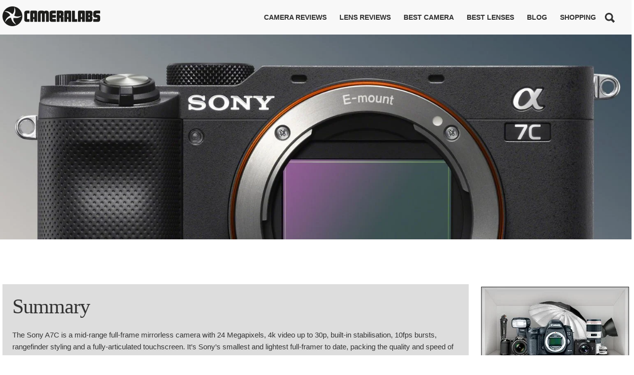

--- FILE ---
content_type: text/html
request_url: https://www.cameralabs.com/sony-a7c-review/
body_size: 14300
content:
<!DOCTYPE html><html
lang=en-GB prefix="og: http://ogp.me/ns#"><head><link
rel=stylesheet href=https://www.cameralabs.com/wp-content/cache/minify/6c36c.default.include.6f7ae2.css media=all> <script src=https://www.cameralabs.com/wp-content/cache/minify/6c36c.default.include.133e38.js type="feff3a31103809ee041dbb99-text/javascript"></script> <title>Sony A7C review so far | Cameralabs</title><meta
charset="UTF-8"><meta
name="viewport" content="width=device-width, initial-scale=1, maximum-scale=1"><meta
name="og:title" content="Sony A7C review so far"><meta
name="og:image" content="https://www.cameralabs.com/wp-content/uploads/2020/09/sony-a7c-hero2.jpg"><meta
name="og:type" content="article"><meta
name="og:description" content="
The Sony A7C is a mid-range full-frame mirrorless camera with 24 Megapixels, 4k video up to 30p, built-in stabilisation, rangefinder styling and a fully-articulated touchscreen. Announced in Septembe"><meta
name="og:url" content="https://www.cameralabs.com/sony-a7c-review/"><link
rel=profile href=http://gmpg.org/xfn/11><link
rel="shortcut icon" href=/favicon.ico><link
rel=pingback href=https://www.cameralabs.com/xmlrpc.php><style>.menu-bg,.menu-div{display:none}</style><!--[if IE 9]><link
rel=stylesheet href=https://www.cameralabs.com/wp-content/themes/Simplicity/css/ie9.css>
<![endif]-->
<!--[if lt IE 9]><link
rel=stylesheet href=https://www.cameralabs.com/wp-content/themes/Simplicity/css/ie8.css>
<![endif]-->
<!--[if lt IE 9]> <script src=https://www.cameralabs.com/wp-content/themes/Simplicity/js/html5shiv.js></script> <script src=https://www.cameralabs.com/wp-content/themes/Simplicity/js/respond.js></script> <![endif]--><style>.gk-page{max-width:1270px}#gk-mainbody-columns>aside{width:25.59%}#gk-mainbody-columns>section{width:74.41%}.imageBg #gk-head, .imageBg.frontpage #gk-head-frontpage{background-image:url('https://www.cameralabs.com/wp-content/uploads/2015/12/gordonheader_1440x600px.jpg')!important}@media (max-width: 801px) and (min-width: 581px){.imageBg #gk-head, .imageBg.frontpage #gk-head-frontpage{background-image:url('https://www.cameralabs.com/wp-content/themes/Simplicity/images/header_tablet.jpg')!important}}@media (max-width: 581px){.imageBg #gk-head, .imageBg.frontpage #gk-head-frontpage{background-image:url('https://www.cameralabs.com/wp-content/themes/Simplicity/images/header_mobile.jpg')!important}}@media (min-width: 1031px){#gk-mainmenu-collapse{height:auto!important}}</style><style>.spoontalk-social{color:white !important;text-align:center !important;margin-bottom:5px;border-radius:50%;background:default_style;line-height:34px !important;width:32px !important;height:32px !important;font-size:1.5em !important}.alignment{text-align:left}.fb-spoontalk-social{background:#3b5998}.tw-spoontalk-social{background:#00aced}.linkedin-spoontalk-social{background:#007bb6}.g-plus-spoontalk-social{background:#f74425 }.rss-spoontalk-social{background:#C58542}.youtube-spoontalk-social{background:#b00}.pinterest-spoontalk-social{background:#cb2027}.flickr-spoontalk-social{background:#ff0084}.instagram-spoontalk-social{background:#517fa4}.dribble-spoontalk-social{background:#00bf8f}.tumblr-spoontalk-social{background:#56BC8A}.stumbleupon-spoontalk-social{background:#f0e68c  }.vine-spoontalk-social{background:#00bf8f}.stack-spoontalk-social{background:#FE49EB}.google-spoontalk-social{background:#D92223}.yahoo-spoontalk-social{background:#8A2688}.skype-spoontalk-social{background:#02ACEA}.wordpress-spoontalk-social{background:#42A5DC}.xing-spoontalk-social{background:#34888A}.vimeo-spoontalk-social{background:#aad450}.whatsapp-spoontalk-social{background:#20A925}.paypal-spoontalk-social{background:#0F477B}</style><meta
name='robots' content='max-image-preview:large'><link
rel=alternate type=application/rss+xml title="Cameralabs &raquo; Feed" href=https://www.cameralabs.com/feed/ ><link
rel=alternate type=application/rss+xml title="Cameralabs &raquo; Comments Feed" href=https://www.cameralabs.com/comments/feed/ > <script type="feff3a31103809ee041dbb99-text/javascript">window._wpemojiSettings = {"baseUrl":"https:\/\/s.w.org\/images\/core\/emoji\/14.0.0\/72x72\/","ext":".png","svgUrl":"https:\/\/s.w.org\/images\/core\/emoji\/14.0.0\/svg\/","svgExt":".svg","source":{"concatemoji":"https:\/\/www.cameralabs.com\/wp-includes\/js\/wp-emoji-release.min.js?ver=6.2.6"}};
/*! This file is auto-generated */
!function(e,a,t){var n,r,o,i=a.createElement("canvas"),p=i.getContext&&i.getContext("2d");function s(e,t){p.clearRect(0,0,i.width,i.height),p.fillText(e,0,0);e=i.toDataURL();return p.clearRect(0,0,i.width,i.height),p.fillText(t,0,0),e===i.toDataURL()}function c(e){var t=a.createElement("script");t.src=e,t.defer=t.type="text/javascript",a.getElementsByTagName("head")[0].appendChild(t)}for(o=Array("flag","emoji"),t.supports={everything:!0,everythingExceptFlag:!0},r=0;r<o.length;r++)t.supports[o[r]]=function(e){if(p&&p.fillText)switch(p.textBaseline="top",p.font="600 32px Arial",e){case"flag":return s("\ud83c\udff3\ufe0f\u200d\u26a7\ufe0f","\ud83c\udff3\ufe0f\u200b\u26a7\ufe0f")?!1:!s("\ud83c\uddfa\ud83c\uddf3","\ud83c\uddfa\u200b\ud83c\uddf3")&&!s("\ud83c\udff4\udb40\udc67\udb40\udc62\udb40\udc65\udb40\udc6e\udb40\udc67\udb40\udc7f","\ud83c\udff4\u200b\udb40\udc67\u200b\udb40\udc62\u200b\udb40\udc65\u200b\udb40\udc6e\u200b\udb40\udc67\u200b\udb40\udc7f");case"emoji":return!s("\ud83e\udef1\ud83c\udffb\u200d\ud83e\udef2\ud83c\udfff","\ud83e\udef1\ud83c\udffb\u200b\ud83e\udef2\ud83c\udfff")}return!1}(o[r]),t.supports.everything=t.supports.everything&&t.supports[o[r]],"flag"!==o[r]&&(t.supports.everythingExceptFlag=t.supports.everythingExceptFlag&&t.supports[o[r]]);t.supports.everythingExceptFlag=t.supports.everythingExceptFlag&&!t.supports.flag,t.DOMReady=!1,t.readyCallback=function(){t.DOMReady=!0},t.supports.everything||(n=function(){t.readyCallback()},a.addEventListener?(a.addEventListener("DOMContentLoaded",n,!1),e.addEventListener("load",n,!1)):(e.attachEvent("onload",n),a.attachEvent("onreadystatechange",function(){"complete"===a.readyState&&t.readyCallback()})),(e=t.source||{}).concatemoji?c(e.concatemoji):e.wpemoji&&e.twemoji&&(c(e.twemoji),c(e.wpemoji)))}(window,document,window._wpemojiSettings);</script> <style>img.wp-smiley,img.emoji{display:inline !important;border:none !important;box-shadow:none !important;height:1em !important;width:1em !important;margin:0
0.07em !important;vertical-align:-0.1em !important;background:none !important;padding:0
!important}</style><link
rel=stylesheet id=gavern-desktop-small-css href='https://www.cameralabs.com/wp-content/themes/Simplicity/css/desktop.small.css?ver=6.2.6' type=text/css media='(max-width: 1150px)'><link
rel=stylesheet id=gavern-tablet-css href='https://www.cameralabs.com/wp-content/themes/Simplicity/css/tablet.css?ver=6.2.6' type=text/css media='(max-width: 1030px)'><link
rel=stylesheet id=gavern-tablet-small-css href='https://www.cameralabs.com/wp-content/themes/Simplicity/css/tablet.small.css?ver=6.2.6' type=text/css media='(max-width: 820px)'><link
rel=stylesheet id=gavern-mobile-css href='https://www.cameralabs.com/wp-content/themes/Simplicity/css/mobile.css?ver=6.2.6' type=text/css media='(max-width: 580px)'><link
rel=stylesheet id=gavern-override-css href='https://www.cameralabs.com/wp-content/themes/Simplicity/css/override.css?ver=1633966272' type=text/css media=all><link
rel=stylesheet id=wp-block-library-css href='https://www.cameralabs.com/wp-includes/css/dist/block-library/style.min.css?ver=6.2.6' type=text/css media=all><link
rel=stylesheet id=bb-tcs-editor-style-shared-css href=https://www.cameralabs.com/wp-content/themes/Simplicity/editor-style-shared.css type=text/css media=all><link
rel=stylesheet id=classic-theme-styles-css href='https://www.cameralabs.com/wp-includes/css/classic-themes.min.css?ver=6.2.6' type=text/css media=all><style id=global-styles-inline-css>/*<![CDATA[*/body{--wp--preset--color--black:#000;--wp--preset--color--cyan-bluish-gray:#abb8c3;--wp--preset--color--white:#fff;--wp--preset--color--pale-pink:#f78da7;--wp--preset--color--vivid-red:#cf2e2e;--wp--preset--color--luminous-vivid-orange:#ff6900;--wp--preset--color--luminous-vivid-amber:#fcb900;--wp--preset--color--light-green-cyan:#7bdcb5;--wp--preset--color--vivid-green-cyan:#00d084;--wp--preset--color--pale-cyan-blue:#8ed1fc;--wp--preset--color--vivid-cyan-blue:#0693e3;--wp--preset--color--vivid-purple:#9b51e0;--wp--preset--gradient--vivid-cyan-blue-to-vivid-purple:linear-gradient(135deg,rgba(6,147,227,1) 0%,rgb(155,81,224) 100%);--wp--preset--gradient--light-green-cyan-to-vivid-green-cyan:linear-gradient(135deg,rgb(122,220,180) 0%,rgb(0,208,130) 100%);--wp--preset--gradient--luminous-vivid-amber-to-luminous-vivid-orange:linear-gradient(135deg,rgba(252,185,0,1) 0%,rgba(255,105,0,1) 100%);--wp--preset--gradient--luminous-vivid-orange-to-vivid-red:linear-gradient(135deg,rgba(255,105,0,1) 0%,rgb(207,46,46) 100%);--wp--preset--gradient--very-light-gray-to-cyan-bluish-gray:linear-gradient(135deg,rgb(238,238,238) 0%,rgb(169,184,195) 100%);--wp--preset--gradient--cool-to-warm-spectrum:linear-gradient(135deg,rgb(74,234,220) 0%,rgb(151,120,209) 20%,rgb(207,42,186) 40%,rgb(238,44,130) 60%,rgb(251,105,98) 80%,rgb(254,248,76) 100%);--wp--preset--gradient--blush-light-purple:linear-gradient(135deg,rgb(255,206,236) 0%,rgb(152,150,240) 100%);--wp--preset--gradient--blush-bordeaux:linear-gradient(135deg,rgb(254,205,165) 0%,rgb(254,45,45) 50%,rgb(107,0,62) 100%);--wp--preset--gradient--luminous-dusk:linear-gradient(135deg,rgb(255,203,112) 0%,rgb(199,81,192) 50%,rgb(65,88,208) 100%);--wp--preset--gradient--pale-ocean:linear-gradient(135deg,rgb(255,245,203) 0%,rgb(182,227,212) 50%,rgb(51,167,181) 100%);--wp--preset--gradient--electric-grass:linear-gradient(135deg,rgb(202,248,128) 0%,rgb(113,206,126) 100%);--wp--preset--gradient--midnight:linear-gradient(135deg,rgb(2,3,129) 0%,rgb(40,116,252) 100%);--wp--preset--duotone--dark-grayscale:url('#wp-duotone-dark-grayscale');--wp--preset--duotone--grayscale:url('#wp-duotone-grayscale');--wp--preset--duotone--purple-yellow:url('#wp-duotone-purple-yellow');--wp--preset--duotone--blue-red:url('#wp-duotone-blue-red');--wp--preset--duotone--midnight:url('#wp-duotone-midnight');--wp--preset--duotone--magenta-yellow:url('#wp-duotone-magenta-yellow');--wp--preset--duotone--purple-green:url('#wp-duotone-purple-green');--wp--preset--duotone--blue-orange:url('#wp-duotone-blue-orange');--wp--preset--font-size--small:13px;--wp--preset--font-size--medium:20px;--wp--preset--font-size--large:36px;--wp--preset--font-size--x-large:42px;--wp--preset--spacing--20:0.44rem;--wp--preset--spacing--30:0.67rem;--wp--preset--spacing--40:1rem;--wp--preset--spacing--50:1.5rem;--wp--preset--spacing--60:2.25rem;--wp--preset--spacing--70:3.38rem;--wp--preset--spacing--80:5.06rem;--wp--preset--shadow--natural:6px 6px 9px rgba(0, 0, 0, 0.2);--wp--preset--shadow--deep:12px 12px 50px rgba(0, 0, 0, 0.4);--wp--preset--shadow--sharp:6px 6px 0px rgba(0, 0, 0, 0.2);--wp--preset--shadow--outlined:6px 6px 0px -3px rgba(255, 255, 255, 1), 6px 6px rgba(0, 0, 0, 1);--wp--preset--shadow--crisp:6px 6px 0px rgba(0, 0, 0, 1)}:where(.is-layout-flex){gap:0.5em}body .is-layout-flow>.alignleft{float:left;margin-inline-start:0;margin-inline-end:2em}body .is-layout-flow>.alignright{float:right;margin-inline-start:2em;margin-inline-end:0}body .is-layout-flow>.aligncenter{margin-left:auto !important;margin-right:auto !important}body .is-layout-constrained>.alignleft{float:left;margin-inline-start:0;margin-inline-end:2em}body .is-layout-constrained>.alignright{float:right;margin-inline-start:2em;margin-inline-end:0}body .is-layout-constrained>.aligncenter{margin-left:auto !important;margin-right:auto !important}body .is-layout-constrained>:where(:not(.alignleft):not(.alignright):not(.alignfull)){max-width:var(--wp--style--global--content-size);margin-left:auto !important;margin-right:auto !important}body .is-layout-constrained>.alignwide{max-width:var(--wp--style--global--wide-size)}body .is-layout-flex{display:flex}body .is-layout-flex{flex-wrap:wrap;align-items:center}body .is-layout-flex>*{margin:0}:where(.wp-block-columns.is-layout-flex){gap:2em}.has-black-color{color:var(--wp--preset--color--black) !important}.has-cyan-bluish-gray-color{color:var(--wp--preset--color--cyan-bluish-gray) !important}.has-white-color{color:var(--wp--preset--color--white) !important}.has-pale-pink-color{color:var(--wp--preset--color--pale-pink) !important}.has-vivid-red-color{color:var(--wp--preset--color--vivid-red) !important}.has-luminous-vivid-orange-color{color:var(--wp--preset--color--luminous-vivid-orange) !important}.has-luminous-vivid-amber-color{color:var(--wp--preset--color--luminous-vivid-amber) !important}.has-light-green-cyan-color{color:var(--wp--preset--color--light-green-cyan) !important}.has-vivid-green-cyan-color{color:var(--wp--preset--color--vivid-green-cyan) !important}.has-pale-cyan-blue-color{color:var(--wp--preset--color--pale-cyan-blue) !important}.has-vivid-cyan-blue-color{color:var(--wp--preset--color--vivid-cyan-blue) !important}.has-vivid-purple-color{color:var(--wp--preset--color--vivid-purple) !important}.has-black-background-color{background-color:var(--wp--preset--color--black) !important}.has-cyan-bluish-gray-background-color{background-color:var(--wp--preset--color--cyan-bluish-gray) !important}.has-white-background-color{background-color:var(--wp--preset--color--white) !important}.has-pale-pink-background-color{background-color:var(--wp--preset--color--pale-pink) !important}.has-vivid-red-background-color{background-color:var(--wp--preset--color--vivid-red) !important}.has-luminous-vivid-orange-background-color{background-color:var(--wp--preset--color--luminous-vivid-orange) !important}.has-luminous-vivid-amber-background-color{background-color:var(--wp--preset--color--luminous-vivid-amber) !important}.has-light-green-cyan-background-color{background-color:var(--wp--preset--color--light-green-cyan) !important}.has-vivid-green-cyan-background-color{background-color:var(--wp--preset--color--vivid-green-cyan) !important}.has-pale-cyan-blue-background-color{background-color:var(--wp--preset--color--pale-cyan-blue) !important}.has-vivid-cyan-blue-background-color{background-color:var(--wp--preset--color--vivid-cyan-blue) !important}.has-vivid-purple-background-color{background-color:var(--wp--preset--color--vivid-purple) !important}.has-black-border-color{border-color:var(--wp--preset--color--black) !important}.has-cyan-bluish-gray-border-color{border-color:var(--wp--preset--color--cyan-bluish-gray) !important}.has-white-border-color{border-color:var(--wp--preset--color--white) !important}.has-pale-pink-border-color{border-color:var(--wp--preset--color--pale-pink) !important}.has-vivid-red-border-color{border-color:var(--wp--preset--color--vivid-red) !important}.has-luminous-vivid-orange-border-color{border-color:var(--wp--preset--color--luminous-vivid-orange) !important}.has-luminous-vivid-amber-border-color{border-color:var(--wp--preset--color--luminous-vivid-amber) !important}.has-light-green-cyan-border-color{border-color:var(--wp--preset--color--light-green-cyan) !important}.has-vivid-green-cyan-border-color{border-color:var(--wp--preset--color--vivid-green-cyan) !important}.has-pale-cyan-blue-border-color{border-color:var(--wp--preset--color--pale-cyan-blue) !important}.has-vivid-cyan-blue-border-color{border-color:var(--wp--preset--color--vivid-cyan-blue) !important}.has-vivid-purple-border-color{border-color:var(--wp--preset--color--vivid-purple) !important}.has-vivid-cyan-blue-to-vivid-purple-gradient-background{background:var(--wp--preset--gradient--vivid-cyan-blue-to-vivid-purple) !important}.has-light-green-cyan-to-vivid-green-cyan-gradient-background{background:var(--wp--preset--gradient--light-green-cyan-to-vivid-green-cyan) !important}.has-luminous-vivid-amber-to-luminous-vivid-orange-gradient-background{background:var(--wp--preset--gradient--luminous-vivid-amber-to-luminous-vivid-orange) !important}.has-luminous-vivid-orange-to-vivid-red-gradient-background{background:var(--wp--preset--gradient--luminous-vivid-orange-to-vivid-red) !important}.has-very-light-gray-to-cyan-bluish-gray-gradient-background{background:var(--wp--preset--gradient--very-light-gray-to-cyan-bluish-gray) !important}.has-cool-to-warm-spectrum-gradient-background{background:var(--wp--preset--gradient--cool-to-warm-spectrum) !important}.has-blush-light-purple-gradient-background{background:var(--wp--preset--gradient--blush-light-purple) !important}.has-blush-bordeaux-gradient-background{background:var(--wp--preset--gradient--blush-bordeaux) !important}.has-luminous-dusk-gradient-background{background:var(--wp--preset--gradient--luminous-dusk) !important}.has-pale-ocean-gradient-background{background:var(--wp--preset--gradient--pale-ocean) !important}.has-electric-grass-gradient-background{background:var(--wp--preset--gradient--electric-grass) !important}.has-midnight-gradient-background{background:var(--wp--preset--gradient--midnight) !important}.has-small-font-size{font-size:var(--wp--preset--font-size--small) !important}.has-medium-font-size{font-size:var(--wp--preset--font-size--medium) !important}.has-large-font-size{font-size:var(--wp--preset--font-size--large) !important}.has-x-large-font-size{font-size:var(--wp--preset--font-size--x-large) !important}.wp-block-navigation a:where(:not(.wp-element-button)){color:inherit}:where(.wp-block-columns.is-layout-flex){gap:2em}.wp-block-pullquote{font-size:1.5em;line-height:1.6}/*]]>*/</style> <script src='https://www.cameralabs.com/wp-content/plugins/wp-retina-2x-pro/app/lazysizes.min.js?ver=1655737495' id=wr2x-picturefill-js-js type="feff3a31103809ee041dbb99-text/javascript"></script> <script src='https://www.cameralabs.com/wp-includes/js/jquery/jquery.min.js?ver=3.6.4' id=jquery-core-js type="feff3a31103809ee041dbb99-text/javascript"></script> <link
rel=https://api.w.org/ href=https://www.cameralabs.com/wp-json/ ><link
rel=alternate type=application/json href=https://www.cameralabs.com/wp-json/wp/v2/posts/41910><link
rel=EditURI type=application/rsd+xml title=RSD href=https://www.cameralabs.com/xmlrpc.php?rsd><link
rel=wlwmanifest type=application/wlwmanifest+xml href=https://www.cameralabs.com/wp-includes/wlwmanifest.xml><link
rel=canonical href=https://www.cameralabs.com/sony-a7c-review/ ><link
rel=shortlink href='https://www.cameralabs.com/?p=41910'><link
rel=alternate type=application/json+oembed href="https://www.cameralabs.com/wp-json/oembed/1.0/embed?url=https%3A%2F%2Fwww.cameralabs.com%2Fsony-a7c-review%2F"><link
rel=alternate type=text/xml+oembed href="https://www.cameralabs.com/wp-json/oembed/1.0/embed?url=https%3A%2F%2Fwww.cameralabs.com%2Fsony-a7c-review%2F&#038;format=xml"><link
href="https://www.cameralabs.com/?opensearch_description=1" title=Cameralabs rel=search type=application/opensearchdescription+xml><link
rel="shortcut icon" href=https://www.cameralabs.com/wp-content/uploads/2017/03/Cameralabs-favicon.png type=image/x-icon><link
rel=icon href=https://www.cameralabs.com/wp-content/uploads/2015/10/cameralabs_device_white_60px.png sizes=32x32><link
rel=icon href=https://www.cameralabs.com/wp-content/uploads/2015/10/cameralabs_device_white_60px.png sizes=192x192><link
rel=apple-touch-icon href=https://www.cameralabs.com/wp-content/uploads/2015/10/cameralabs_device_white_60px.png><meta
name="msapplication-TileImage" content="https://www.cameralabs.com/wp-content/uploads/2015/10/cameralabs_device_white_60px.png"> <script type="feff3a31103809ee041dbb99-text/javascript">/*
	jQuery('div.geot-ajax a').addClass('afflink');
	jQuery('a[href*="adorama"]').each(function() {
		jQuery(this).addClass('afflink');
	});
	jQuery('a[href*="bhphotovideo.com"]').each(function() {
		jQuery(this).addClass('afflink');
	});
	*/</script> <script type="feff3a31103809ee041dbb99-text/javascript">$GK_PAGE_URL = 'https://www.cameralabs.com';
           $GK_TMPL_URL = 'https://www.cameralabs.com/wp-content/themes/Simplicity';
           $GK_TMPL_NAME = 'simplicity';
           $GK_MENU = [];
           $GK_MENU["mainmenu"] = [];
           $GK_MENU["mainmenu"]["animation"] = "width_height_opacity";
           $GK_MENU["mainmenu"]["animation_speed"] = "normal";
           $GK_MENU["footermenu"] = [];
           $GK_MENU["footermenu"]["animation"] = "none";
           $GK_MENU["footermenu"]["animation_speed"] = "normal";</script> </head><body
class="post-template-default single single-post postid-41910 single-format-standard" data-tablet-width=1030><header
id=gk-head><div><div
class=gk-page id=gk-header-nav><h1>
<a
href=https://www.cameralabs.com class=cssLogo>Cameralabs <small>Camera reviews, lens reviews, photography guides</small></a></h1><div
class="mtog ">
<span></span>
<span></span>
<span></span></div><ul
id=main-menu class="menu gk_normal"><li
id=menu-item-10770 class="nomobile menu-item menu-item-type-post_type menu-item-object-page menu-item-has-children menu-item-10770"><a
href=https://www.cameralabs.com/camera-reviews/ >Camera reviews</a><div
class=sub-menu><ul>
<li
id=menu-item-11505 class="menu-item menu-item-type-post_type menu-item-object-page menu-item-11505"><a
href=https://www.cameralabs.com/canon-cameras/ >Canon camera reviews</a></li>
<li
id=menu-item-11653 class="menu-item menu-item-type-post_type menu-item-object-page menu-item-11653"><a
href=https://www.cameralabs.com/fujifilm-cameras/ >Fujifilm camera reviews</a></li>
<li
id=menu-item-11504 class="menu-item menu-item-type-post_type menu-item-object-page menu-item-11504"><a
href=https://www.cameralabs.com/nikon-cameras/ >Nikon camera reviews</a></li>
<li
id=menu-item-11584 class="menu-item menu-item-type-post_type menu-item-object-page menu-item-11584"><a
href=https://www.cameralabs.com/olympus-cameras/ >Olympus camera reviews</a></li>
<li
id=menu-item-11652 class="menu-item menu-item-type-post_type menu-item-object-page menu-item-11652"><a
href=https://www.cameralabs.com/panasonic-cameras/ >Panasonic camera reviews</a></li>
<li
id=menu-item-11650 class="menu-item menu-item-type-post_type menu-item-object-page menu-item-11650"><a
href=https://www.cameralabs.com/sony-cameras/ >Sony camera reviews</a></li>
<li
id=menu-item-20273 class="menu-item menu-item-type-post_type menu-item-object-page menu-item-20273"><a
href=https://www.cameralabs.com/camera-reviews/ >All Camera reviews</a></li></ul></div>
</li>
<li
id=menu-item-35387 class="menu-item menu-item-type-post_type menu-item-object-page menu-item-has-children menu-item-35387"><a
href=https://www.cameralabs.com/camera-lens-reviews/ >Lens reviews</a><div
class=sub-menu><ul>
<li
id=menu-item-35388 class="menu-item menu-item-type-post_type menu-item-object-page menu-item-35388"><a
href=https://www.cameralabs.com/canon-lenses/ >Canon lenses</a></li>
<li
id=menu-item-35389 class="menu-item menu-item-type-post_type menu-item-object-page menu-item-35389"><a
href=https://www.cameralabs.com/fujifilm-lenses/ >Fujifilm lenses</a></li>
<li
id=menu-item-35390 class="menu-item menu-item-type-post_type menu-item-object-page menu-item-35390"><a
href=https://www.cameralabs.com/nikon-lenses/ >Nikon lenses</a></li>
<li
id=menu-item-35391 class="menu-item menu-item-type-post_type menu-item-object-page menu-item-35391"><a
href=https://www.cameralabs.com/olympus-lenses/ >Olympus lenses</a></li>
<li
id=menu-item-35392 class="menu-item menu-item-type-post_type menu-item-object-page menu-item-35392"><a
href=https://www.cameralabs.com/panasonic-lenses/ >Panasonic lenses</a></li>
<li
id=menu-item-35393 class="menu-item menu-item-type-post_type menu-item-object-page menu-item-35393"><a
href=https://www.cameralabs.com/samyang-lenses/ >Samyang lenses</a></li>
<li
id=menu-item-35394 class="menu-item menu-item-type-post_type menu-item-object-page menu-item-35394"><a
href=https://www.cameralabs.com/sigma-lenses/ >Sigma lenses</a></li>
<li
id=menu-item-35395 class="menu-item menu-item-type-post_type menu-item-object-page menu-item-35395"><a
href=https://www.cameralabs.com/sony-lenses/ >Sony lenses</a></li>
<li
id=menu-item-35396 class="menu-item menu-item-type-post_type menu-item-object-page menu-item-35396"><a
href=https://www.cameralabs.com/tamron-lenses/ >Tamron lenses</a></li>
<li
id=menu-item-35397 class="menu-item menu-item-type-post_type menu-item-object-page menu-item-35397"><a
href=https://www.cameralabs.com/zeiss-lenses/ >Zeiss lenses</a></li></ul></div>
</li>
<li
id=menu-item-20271 class="menu-item menu-item-type-post_type menu-item-object-page menu-item-has-children menu-item-20271"><a
href=https://www.cameralabs.com/best-camera-buyers-guides/ >Best Camera</a><div
class=sub-menu><ul>
<li
id=menu-item-10860 class="menu-item menu-item-type-post_type menu-item-object-page menu-item-10860"><a
href=https://www.cameralabs.com/best-mirrorless/ >Best mirrorless camera</a></li>
<li
id=menu-item-10863 class="menu-item menu-item-type-post_type menu-item-object-page menu-item-10863"><a
href=https://www.cameralabs.com/best-dslr/ >Best DSLR</a></li>
<li
id=menu-item-10857 class="menu-item menu-item-type-post_type menu-item-object-page menu-item-10857"><a
href=https://www.cameralabs.com/best-point-and-shoot/ >Best point and shoot</a></li>
<li
id=menu-item-29007 class="menu-item menu-item-type-post_type menu-item-object-page menu-item-29007"><a
href=https://www.cameralabs.com/best-vlogging-camera/ >Best vlogging camera</a></li>
<li
id=menu-item-19966 class="menu-item menu-item-type-post_type menu-item-object-page menu-item-19966"><a
href=https://www.cameralabs.com/best-superzoom-camera/ >Best superzoom camera</a></li>
<li
id=menu-item-20338 class="menu-item menu-item-type-post_type menu-item-object-page menu-item-20338"><a
href=https://www.cameralabs.com/best-waterproof-camera/ >Best waterproof camera</a></li>
<li
id=menu-item-22133 class="menu-item menu-item-type-post_type menu-item-object-page menu-item-22133"><a
href=https://www.cameralabs.com/best-camera-gifts-photography-accessories/ >Best Camera Gifts and Accessories</a></li></ul></div>
</li>
<li
id=menu-item-10777 class="nomobile menu-item menu-item-type-post_type menu-item-object-page menu-item-has-children menu-item-10777"><a
href=https://www.cameralabs.com/lenses/ >Best lenses</a><div
class=sub-menu><ul>
<li
id=menu-item-10867 class="menu-item menu-item-type-post_type menu-item-object-page menu-item-10867"><a
href=https://www.cameralabs.com/best-canon-lenses/ >Best Canon Lenses</a></li>
<li
id=menu-item-10890 class="menu-item menu-item-type-post_type menu-item-object-page menu-item-10890"><a
href=https://www.cameralabs.com/best-nikon-lenses/ >Best Nikon Lenses</a></li>
<li
id=menu-item-21974 class="menu-item menu-item-type-post_type menu-item-object-page menu-item-21974"><a
href=https://www.cameralabs.com/best-fujifilm-lenses/ >Best Fujifilm lenses</a></li>
<li
id=menu-item-10905 class="menu-item menu-item-type-post_type menu-item-object-page menu-item-10905"><a
href=https://www.cameralabs.com/best-micro-four-thirds-lenses/ >Best Micro Four Thirds Lenses</a></li>
<li
id=menu-item-21665 class="menu-item menu-item-type-post_type menu-item-object-page menu-item-21665"><a
href=https://www.cameralabs.com/best-sony-lenses/ >Best Sony lenses</a></li>
<li
id=menu-item-23266 class="menu-item menu-item-type-post_type menu-item-object-page menu-item-23266"><a
href=https://www.cameralabs.com/lenses/ >All Lens reviews</a></li></ul></div>
</li>
<li
id=menu-item-10774 class="menu-item menu-item-type-post_type menu-item-object-page menu-item-10774"><a
href=https://www.cameralabs.com/blog/ >Blog</a></li>
<li
id=menu-item-19362 class="menu-item menu-item-type-custom menu-item-object-custom menu-item-has-children menu-item-19362"><a
href=https://www.cameralabs.com/support-camera-labs/ >Shopping</a><div
class=sub-menu><ul>
<li
id=menu-item-19363 class="menu-item menu-item-type-custom menu-item-object-custom menu-item-19363"><a
href=https://www.paypal.me/cameralabs>Buy Gordon a coffee!</a></li>
<li
id=menu-item-21532 class="menu-item menu-item-type-custom menu-item-object-custom menu-item-21532"><a
href=https://www.cameralabs.com/in-camera/ >Gordon&#8217;s In Camera book!</a></li>
<li
id=menu-item-19626 class="menu-item menu-item-type-custom menu-item-object-custom menu-item-19626"><a
href="https://www.bhphotovideo.com/?BI=1718&amp;KBID=2313&amp;DFF=d10-v1-t8-x4">Shop at B&#038;H</a></li>
<li
id=menu-item-19627 class="menu-item menu-item-type-custom menu-item-object-custom menu-item-19627"><a
href="http://www.adorama.com/?kbid=61856">Shop at Adorama</a></li>
<li
id=menu-item-19960 class="menu-item menu-item-type-custom menu-item-object-custom menu-item-19960"><a
href=https://www.redbubble.com/people/cameralabs/shop>Cameralabs merch!</a></li>
<li
id=menu-item-20349 class="menu-item menu-item-type-custom menu-item-object-custom menu-item-20349"><a
href="http://shareasale.com/r.cfm?b=868730&amp;u=967829&amp;m=12808&amp;urllink=&amp;afftrack=">Rent gear from Borrow Lenses</a></li></ul></div>
</li>
<li
id=menu-item-10927 class="bop-nav-search menu-item menu-item-type-search menu-item-object- menu-item-10927"><form
class="bop-nav-search menu-item menu-item-type-search menu-item-object- menu-item-10927" role=search method=get action=https://www.cameralabs.com/ >
<label>
<span
class=screen-reader-text>Search</span>		<input
type=search class=search-field placeholder=Search value name=s title=Search>
</label>
<input
type=submit class=search-submit value=Search></form>
</li></ul></div></div><div
class=fullwidthheader><div
id=get-custom-6 class="box  widget_get-custom"><img
width=1920 height=623 src=https://www.cameralabs.com/wp-content/uploads/2020/09/sony-a7c-header1-1920x623.jpg class="lazy lazyloaded" alt=sony-a7c-header1 decoding=async loading=lazy srcset="https://www.cameralabs.com/wp-content/uploads/2020/09/sony-a7c-header1-1920x623.jpg 1920w, https://www.cameralabs.com/wp-content/uploads/2020/09/sony-a7c-header1-945x306.jpg 945w, https://www.cameralabs.com/wp-content/uploads/2020/09/sony-a7c-header1-400x130.jpg 400w, https://www.cameralabs.com/wp-content/uploads/2020/09/sony-a7c-header1-1536x498.jpg 1536w, https://www.cameralabs.com/wp-content/uploads/2020/09/sony-a7c-header1-2048x664.jpg 2048w, https://www.cameralabs.com/wp-content/uploads/2020/09/sony-a7c-header1-1920x623@2x.jpg 3840w, https://www.cameralabs.com/wp-content/uploads/2020/09/sony-a7c-header1-945x306@2x.jpg 1890w, https://www.cameralabs.com/wp-content/uploads/2020/09/sony-a7c-header1-400x130@2x.jpg 800w, https://www.cameralabs.com/wp-content/uploads/2020/09/sony-a7c-header1-1536x498@2x.jpg 3072w" sizes="(max-width: 1920px) 100vw, 1920px"></div></div></header><div
class=gk-page-wrap><div
class=gk-page><div
id=gk-mainbody-columns ><section
itemscope itemtype=http://schema.org/Product><meta
itemprop="name" content="Sony A7C"><meta
itemprop="thumbnailUrl" content="https://www.cameralabs.com/wp-content/uploads/2020/09/sony-a7c-header1-400x130.jpg">
<span
itemprop=review itemtype=https://schema.org/Review itemscope><div
class=customfiled><div
class=grey itemprop=description><h2>Summary</h2>The Sony A7C is a mid-range full-frame mirrorless camera with 24 Megapixels, 4k video up to 30p, built-in stabilisation, 10fps bursts, rangefinder styling and a fully-articulated touchscreen. It’s Sony’s smallest and lightest full-framer to date, packing the quality and speed of the A7 III into a more compact body that’s barely larger or heavier than the A6600. Indeed with the viewfinder positioned in the top left corner to maintain a flat-top, it looks more like the APSC series, albeit now with a full-frame sensor and a side-hinged fully-articulated screen that will delight vloggers. While the photo and movie quality is essentially the same as the A7 III, the focus has been updated to support the latest real-time tracking and animal detection, movies are no longer limited to half an hour and the hotshoe now offers a digital audio interface. The size reduction means the A7C lacks the dual card slots and twin USB ports of the A7 III, but the mic and headphone jacks are present, and the body remains weather-sealed with magnesium alloy shell. The A7C may essentially be a repackaged A7 III and as such lack 4k 60p, but the smaller body, fully-articulated screen and long recording times will see it appealing to many hybrid and travel shooters, as well becoming one of Sony’s best vlogging cameras to date. Compare closely with the Lumix S5, Nikon Z5, not to mention the similarly-priced A7 III, and check back soon for my full review!<h4>Buy it now!</h4><a
href=https://bhpho.to/3iSf2Fj>Check prices on the Sony A7c at B&amp;H</a>, <a
href=https://amzn.to/3hWqcYp>Amazon</a>, <a
href=https://adorama.rfvk.net/59XR9>Adorama</a> or <a
href="https://www.awin1.com/cread.php?awinmid=2298&amp;awinaffid=106783&amp;clickref=&amp;ued=https%3A%2F%2Fwww.wexphotovideo.com%2Fsony-a7c-digital-camera-body-black-1751755%2F">WEX</a>! Alternatively get yourself a copy of my <a
href=https://amzn.to/2r3OKpR>In Camera book</a> or <a
href=https://www.paypal.me/cameralabs>treat me to a coffee!</a> Thanks!</div></div><section
id=gk-mainbody class=g2222><article
id=post-41910 class="post-41910 post type-post status-publish format-standard has-post-thumbnail hentry category-camera-reviews category-sony-cameras"><header><h1>
Sony A7C review so far<meta
itemprop="name" content=""><ul>
<li
itemprop=datePublished content="15th September 2020">
<time
class=entry-date datetime=2020-09-15T02:00:27+01:00>
15th September 2020	</time>
</li>
<li>
Written by <a
itemprop=author itemscope itemtype=http://schema.org/Person class="url fn n" href=https://www.cameralabs.com/author/zaxxon/ title="View all posts by Gordon Laing" rel=author><span
itemprop=name>Gordon Laing</span></a>
</li></ul></h1></header><section
class=content itemprop=reviewBody><p>The Sony A7C is a mid-range full-frame mirrorless camera with 24 Megapixels, 4k video up to 30p, built-in stabilisation, rangefinder styling and a fully-articulated touchscreen. Announced in September 2020 and aimed at upgraders from APSC bodies, vloggers or simply those wanting a second full-frame body, it represents a new design in the A7 series and while it shares a number of capabilities with the A7 III, it does not replace that model.</p><p>Most obviously while all A7 bodies to date have employed DSLR-styling with a central viewfinder hump, the A7C becomes the first in the range to adopt a flat-topped rangefinder style like the A6000 series with the viewfinder positioned in the top left corner; indeed at virtually the same size and weight as the A6600, the A7C becomes Sony’s smallest and lightest full-frame body to date. The size and weight reduction are partly thanks to a more compact IBIS system (five-axis / five stops) and a new shutter unit, although the body remains weather-sealed and employs magnesium alloy for the front, rear and top plates.</p> <script async src=//pagead2.googlesyndication.com/pagead/js/adsbygoogle.js type="feff3a31103809ee041dbb99-text/javascript"></script> 
<ins
class=adsbygoogle
style=display:block
data-ad-client=ca-pub-0539839946906954
data-ad-slot=2535647445
data-ad-format=auto></ins> <script type="feff3a31103809ee041dbb99-text/javascript">(adsbygoogle = window.adsbygoogle || []).push({});</script> <figure
class="wp-block-image size-medium"><img
decoding=async width=945 height=640 src=https://www.cameralabs.com/wp-content/uploads/2020/09/sony-a7c-hero1-945x640.jpg alt=sony-a7c-hero1 class=wp-image-42076 srcset="https://www.cameralabs.com/wp-content/uploads/2020/09/sony-a7c-hero1-945x640.jpg 945w, https://www.cameralabs.com/wp-content/uploads/2020/09/sony-a7c-hero1-1920x1301.jpg 1920w, https://www.cameralabs.com/wp-content/uploads/2020/09/sony-a7c-hero1-400x271.jpg 400w, https://www.cameralabs.com/wp-content/uploads/2020/09/sony-a7c-hero1-1536x1041.jpg 1536w, https://www.cameralabs.com/wp-content/uploads/2020/09/sony-a7c-hero1-2048x1388.jpg 2048w, https://www.cameralabs.com/wp-content/uploads/2020/09/sony-a7c-hero1-945x640@2x.jpg 1890w, https://www.cameralabs.com/wp-content/uploads/2020/09/sony-a7c-hero1-1920x1301@2x.jpg 3840w, https://www.cameralabs.com/wp-content/uploads/2020/09/sony-a7c-hero1-400x271@2x.jpg 800w, https://www.cameralabs.com/wp-content/uploads/2020/09/sony-a7c-hero1-1536x1041@2x.jpg 3072w" sizes="(max-width: 945px) 100vw, 945px"></figure><p>The viewfinder image is smaller than the A7 III, but delivers the same 2.36 million dot resolution with an OLED panel, while the 3in 921k dot screen is now side-hinged and fully-articulated, allowing it to face-forward which will delight vloggers.</p><figure
class="wp-block-image size-medium"><img
decoding=async loading=lazy width=945 height=600 src=https://www.cameralabs.com/wp-content/uploads/2020/09/sony-a7c-rear1-945x600.jpg alt=sony-a7c-rear1 class=wp-image-42077 srcset="https://www.cameralabs.com/wp-content/uploads/2020/09/sony-a7c-rear1-945x600.jpg 945w, https://www.cameralabs.com/wp-content/uploads/2020/09/sony-a7c-rear1-1920x1220.jpg 1920w, https://www.cameralabs.com/wp-content/uploads/2020/09/sony-a7c-rear1-400x254.jpg 400w, https://www.cameralabs.com/wp-content/uploads/2020/09/sony-a7c-rear1-1536x976.jpg 1536w, https://www.cameralabs.com/wp-content/uploads/2020/09/sony-a7c-rear1-2048x1301.jpg 2048w, https://www.cameralabs.com/wp-content/uploads/2020/09/sony-a7c-rear1-945x600@2x.jpg 1890w, https://www.cameralabs.com/wp-content/uploads/2020/09/sony-a7c-rear1-1920x1220@2x.jpg 3840w, https://www.cameralabs.com/wp-content/uploads/2020/09/sony-a7c-rear1-400x254@2x.jpg 800w, https://www.cameralabs.com/wp-content/uploads/2020/09/sony-a7c-rear1-1536x976@2x.jpg 3072w" sizes="(max-width: 945px) 100vw, 945px"></figure><p>Meanwhile many of the internal specs are inherited from the A7 III with the same 24 Megapixel full-frame sensor sporting embedded phase-detect autofocus, 4k up to 30p (oversampled for 24 and 25p), and 10fps bursts with the mechanical or electronic shutter, all powered by the Z-series battery. Sony has however updated the AF software to support the latest real-time tracking that can recognise animals and also now be activated by the AF-On button. There’s also 2.4 and 5GHz Wifi, a digital audio interface on the hotshoe, although the body size means there’s only one USB port (Type-C) and just the one SD card slot (UHS-II speed), but thankfully the microphone and headphone jacks remain, while videographers will be delighted to learn there’s no half-hour recording limits &#8211; a key benefit over the A7 III.</p><p>Another benefit over earlier models is recording Gyro Data during video, allowing footage to be stabilised in software later. I made the following video all about using Gyro Data on the A7c as while is has huge potential, there are a number of technical aspects to be aware of, most notably using a wide lens to accommodate the crop and a faster than normal shutter speed to minimise motion artefacts. Check back soon for lots more results and samples!</p><div
style=height:50px aria-hidden=true class=wp-block-spacer></div><div
class=videoWrapper><iframe
loading=lazy src=https://www.youtube.com/embed/IJ6liljTLFw width=945 height=532 frameborder=0 allowfullscreen=allowfullscreen></iframe></div><div
style=height:50px aria-hidden=true class=wp-block-spacer></div><a
href=https://bhpho.to/3iSf2Fj>Check prices on the Sony A7c at B&amp;H</a>, <a
href=https://amzn.to/3hWqcYp>Amazon</a>, <a
href=https://adorama.rfvk.net/59XR9>Adorama</a> or <a
href="https://www.awin1.com/cread.php?awinmid=2298&amp;awinaffid=106783&amp;clickref=&amp;ued=https%3A%2F%2Fwww.wexphotovideo.com%2Fsony-a7c-digital-camera-body-black-1751755%2F">WEX</a>! Alternatively get yourself a copy of my <a
href=https://amzn.to/2r3OKpR>In Camera book</a> or <a
href=https://www.paypal.me/cameralabs>treat me to a coffee!</a> Thanks!</section><aside
class=meta>
<a
href=https://www.cameralabs.com/author/zaxxon/ rel=author title="Author: Gordon Laing">
</a><ul>
<li
class=category><p>Published in:</p>
<a
href=https://www.cameralabs.com/category/camera-reviews/ rel="category tag">Cameras</a>, <a
href=https://www.cameralabs.com/category/camera-reviews/sony-cameras/ rel="category tag">Sony cameras</a>		</li>
<li
class=bookmark>
<a
href=https://www.cameralabs.com/sony-a7c-review/ title="Permalink to Sony A7C review so far" rel=bookmark>permalink</a></li></ul></aside><footer><section
id=gk-social-api></section></footer></article></section>
<!--[if IE 8]><div
class=ie8clear></div>
<![endif]-->
</span></section><aside
id=gk-sidebar><div
id=sidefix><div
id=get-custom-16 class="box  widget_get-custom"><span
class=affiliate_link><br><a
href="http://www.bhphotovideo.com/?BI=1718&amp;KBID=2313&amp;DFF=d10-v1-t8-x4"><img
src=/wp-content/uploads/2018/07/bhphoto-300x250.jpg></a></span></div><div
id=get-custom-7 class="box  ratebox all widget_get-custom"><br><div
class=yasr-overall-rating><div
class=' yasr-rater-stars' id=yasr-overall-rating-rater-856c517106aec data-rating=0 data-rater-starsize=32></div></div></div><div
id=text-11 class="box  widget_text"><div
class=textwidget><p></p></div></div><div
id=text-10 class="box  widget_text"><div
class=textwidget><script async src=//pagead2.googlesyndication.com/pagead/js/adsbygoogle.js type="feff3a31103809ee041dbb99-text/javascript"></script> 
<ins
class=adsbygoogle
style=display:inline-block;width:300px;height:250px
data-ad-client=ca-pub-0539839946906954
data-ad-slot=2894263847></ins> <script type="feff3a31103809ee041dbb99-text/javascript">(adsbygoogle = window.adsbygoogle || []).push({});</script></div></div><div
id=recent-posts-2 class="box  widget_recent_entries"><h3 class="box-title">Recent Posts</h3><ul>
<li>
<a
href=https://www.cameralabs.com/nikon-z-35mm-f1-4-review/ >Nikon Z 35mm f1.4 review</a>
</li>
<li>
<a
href=https://www.cameralabs.com/canon-eos-r5-mark-ii-review/ >Canon EOS R5 Mark II review so far</a>
</li>
<li>
<a
href=https://www.cameralabs.com/canon-eos-r1-review/ >Canon EOS R1 review so far</a>
</li>
<li>
<a
href=https://www.cameralabs.com/nikkor-50mm-f1-4-ai-s-vintage-lens-review/ >Nikkor 50mm f1.4 AI-s vintage lens review</a>
</li>
<li>
<a
href=https://www.cameralabs.com/how-to-photograph-fireworks/ >How to photograph fireworks</a>
</li>
<li>
<a
href=https://www.cameralabs.com/canon-eos-300d-digital-rebel-retro-review/ >Canon EOS 300D Rebel retro review</a>
</li>
<li>
<a
href=https://www.cameralabs.com/fujifilm-instax-wide-400-review/ >Fujifilm instax WIDE 400 review</a>
</li>
<li>
<a
href=https://www.cameralabs.com/panasonic-lumix-gh7-review/ >Panasonic Lumix GH7 review</a>
</li>
<li>
<a
href=https://www.cameralabs.com/canon-rf-35mm-f1-4l-vcm-review/ >Canon RF 35mm f1.4L VCM review so far</a>
</li>
<li>
<a
href=https://www.cameralabs.com/panasonic-lumix-s9-review/ >Panasonic Lumix S9 review</a>
</li>
<li>
<a
href=https://www.cameralabs.com/sigma-24-70mm-f2-8-dg-dn-ii-art-review/ >Sigma 24-70mm f2.8 DG DN II Art review</a>
</li>
<li>
<a
href=https://www.cameralabs.com/fujifilm-xt50-review/ >Fujifilm XT50 review</a>
</li>
<li>
<a
href=https://www.cameralabs.com/fujifilm-xf-16-50mm-f2-8-4-8-review/ >Fujifilm XF 16-50mm f2.8-4.8 review</a>
</li>
<li>
<a
href=https://www.cameralabs.com/fujifilm-gfx-100s-ii-review/ >Fujifilm GFX 100S II review</a>
</li>
<li>
<a
href=https://www.cameralabs.com/tamron-28-75mm-f2-8-di-iii-g2-nikon-z-mount-review/ >Tamron 28-75mm f2.8 Nikon Z review</a>
</li>
<li>
<a
href=https://www.cameralabs.com/sony-cyber-shot-r1-retro-review/ >Sony Cyber-shot R1 retro review</a>
</li>
<li>
<a
href=https://www.cameralabs.com/sony-cyber-shot-f828-retro-review/ >Sony Cyber-shot F828 retro review</a>
</li>
<li>
<a
href=https://www.cameralabs.com/fujifilm-instax-mini-99-review/ >Fujifilm instax mini 99 review</a>
</li>
<li>
<a
href=https://www.cameralabs.com/nikon-z-28-400mm-f4-8-vr-review/ >Nikon Z 28-400mm f4-8 VR review</a>
</li>
<li>
<a
href=https://www.cameralabs.com/sigma-50mm-f1-2-dg-dn-art-review/ >Sigma 50mm f1.2 DG DN Art review</a>
</li></ul></div><div
id=get-custom-15 class="box  widget_get-custom"><span
class=affiliate_link><br><h4>In Camera by Gordon Laing</h4><a
href=https://amzn.to/2NPYka3><img
src=https://www.cameralabs.com/wp-content/uploads/2017/03/In-Camera-book-hero3-2000-400x300.jpg alt width=400 height=300 class="alignnone size-thumbnail wp-image-18041"><p>Buy it at Amazon!</p></a></span></div><div
id=get-custom-17 class="box  widget_get-custom"><span
class=affiliate_link><br><a
href=http://tidd.ly/b23f96d4><img
src=/wp-content/uploads/2018/07/wex-300x250.gif></a></span></div><div
id=get-custom-18 class="box  widget_get-custom"><span
class=affiliate_link><br><a
href=http://amzn.to/2j3Emte><img
src=/wp-content/uploads/2018/07/amazon-300x250.gif></a></span></div><div
id=get-custom-19 class="box  widget_get-custom"><span
class=affiliate_link><br><a
href=https://www.paypal.me/cameralabs><img
src=https://www.cameralabs.com/wp-content/uploads/2018/09/gordon-coffee-2018-4-400x400.jpg alt="Like my reviews? Buy me a coffee!" width=400 height=400 class="aligncenter size-thumbnail wp-image-27575"></a><p>Like my reviews? Buy me a coffee!</p></span></div>
<!--[if IE 8]><div
class=ie8clear></div>
<![endif]--></div></aside>
<!--[if IE 8]><div
class=ie8clear></div>
<![endif]--></div></div></div><div
id=gk-bottom1><div
class="gk-page widget-area"><div
id=gk_nsp-8 class="box  gk_nsp col6 nth1 last1"><h3 class="box-title">Featured Reviews</h3><div
class=gk-nsp data-cols=3 data-rows=1 data-links=0 data-autoanim=off data-autoanimint=5000 data-autoanimhover=on><div
class=gk-nsp-arts><div
class="gk-nsp-arts-scroll gk-nsp-pages-1"><div
class="gk-nsp-arts-page gk-nsp-cols-1"><div
class="gk-nsp-art gk-nsp-cols-3"  style="padding: 10px;"><a
href=https://www.cameralabs.com/fujifilm-instax-link-wide-photo-printer-review/ title="Fujifilm INSTAX Link Wide review" class="gk-responsive gk-image-link"><img
src=https://www.cameralabs.com/wp-content/uploads/gk_nsp_cache/instax-link-wide-hero-1-gk_nsp-8_article.jpg alt class="gk-nsp-image gk-responsive" width=400 height=300></a><h3 class="gk-nsp-header"><a
href=https://www.cameralabs.com/fujifilm-instax-link-wide-photo-printer-review/ title="Fujifilm INSTAX Link Wide review">Fujifilm INSTAX Link Wide review</a></h3></div><div
class="gk-nsp-art gk-nsp-cols-3"  style="padding: 10px;"><a
href=https://www.cameralabs.com/fujifilm-xs20-review/ title="Fujifilm XS20 review" class="gk-responsive gk-image-link"><img
src=https://www.cameralabs.com/wp-content/uploads/gk_nsp_cache/fujifilm-xs20-hero-1-gk_nsp-8_article.jpg alt class="gk-nsp-image gk-responsive" width=400 height=300></a><h3 class="gk-nsp-header"><a
href=https://www.cameralabs.com/fujifilm-xs20-review/ title="Fujifilm XS20 review">Fujifilm XS20 review</a></h3></div><div
class="gk-nsp-art gk-nsp-cols-3"  style="padding: 10px;"><a
href=https://www.cameralabs.com/kingnovy-7in-mini-laptop-review/ title="Kingnovy 7in mini laptop review" class="gk-responsive gk-image-link"><img
src=https://www.cameralabs.com/wp-content/uploads/gk_nsp_cache/kingnovy-7in-mini-laptop-hero-1-gk_nsp-8_article.jpg alt class="gk-nsp-image gk-responsive" width=400 height=300></a><h3 class="gk-nsp-header"><a
href=https://www.cameralabs.com/kingnovy-7in-mini-laptop-review/ title="Kingnovy 7in mini laptop review">Kingnovy 7in mini laptop review</a></h3></div></div></div></div></div></div>
<!--[if IE 8]><div
class=ie8clear></div>
<![endif]--></div></div><div
id=gk-bottom4><div
class="gk-page widget-area"><div
id=text-6 class="box  widget_text col6 nth1 last3"><div
class=textwidget><a
href=https://www.paypal.me/cameralabs><img
src=/wp-content/uploads/cameralabs/gordon_coffee_400px.jpg alt="Buy Gordon a coffee to support cameralabs!"></a><p>Like my reviews? <a
href=https://www.paypal.me/cameralabs>Buy me a coffee!</a></p></div></div><div
id=text-7 class="box  bottom_affiliate all widget_text col6 nth2 last3"><div
class=textwidget><script async src=//pagead2.googlesyndication.com/pagead/js/adsbygoogle.js type="feff3a31103809ee041dbb99-text/javascript"></script> 
<ins
class=adsbygoogle
style=display:block
data-ad-client=ca-pub-0539839946906954
data-ad-slot=2535647445
data-ad-format=auto></ins> <script type="feff3a31103809ee041dbb99-text/javascript">(adsbygoogle = window.adsbygoogle || []).push({});</script></div></div><div
id=get-custom-12 class="box  widget_get-custom col6 nth3 last3"><span
class=affiliate_link><a
href=http://amzn.to/2j3Emte><img
src=/wp-content/uploads/2018/07/amazon-300x250.gif></a></span></div>
<!--[if IE 8]><div
class=ie8clear></div>
<![endif]--></div></div><div
id=gk-bottom5><div
class="gk-page widget-area"><div
id=nav_menu-2 class="box  widget_nav_menu col6 nth1 last5"><h3 class="box-title">More Camera Labs</h3><div
class=menu-more-camera-labs-container><ul
id=menu-more-camera-labs class=menu><li
id=menu-item-10780 class="menu-item menu-item-type-post_type menu-item-object-page menu-item-10780"><a
href=https://www.cameralabs.com/blog/ >Blog</a></li>
<li
id=menu-item-10781 class="menu-item menu-item-type-post_type menu-item-object-page menu-item-10781"><a
href=https://www.cameralabs.com/camera-reviews/ >Camera reviews</a></li>
<li
id=menu-item-10779 class="menu-item menu-item-type-post_type menu-item-object-page menu-item-10779"><a
href=https://www.cameralabs.com/lenses/ >Lenses</a></li>
<li
id=menu-item-21978 class="menu-item menu-item-type-post_type menu-item-object-page menu-item-21978"><a
href=https://www.cameralabs.com/cameralabs-photography-podcast/ >Cameralabs Photography Podcast</a></li></ul></div></div><div
id=nav_menu-4 class="box  widget_nav_menu col6 nth2 last5"><h3 class="box-title">Buyers&#8217; Guide</h3><div
class=menu-buyers-guide-container><ul
id=menu-buyers-guide class=menu><li
id=menu-item-10911 class="menu-item menu-item-type-post_type menu-item-object-page menu-item-10911"><a
href=https://www.cameralabs.com/best-point-and-shoot/ >Best Point and Shoot camera 2023</a></li>
<li
id=menu-item-10909 class="menu-item menu-item-type-post_type menu-item-object-page menu-item-10909"><a
href=https://www.cameralabs.com/best-mirrorless/ >Best mirrorless camera</a></li>
<li
id=menu-item-10908 class="menu-item menu-item-type-post_type menu-item-object-page menu-item-10908"><a
href=https://www.cameralabs.com/best-dslr/ >Best DSLR 2023</a></li>
<li
id=menu-item-21535 class="menu-item menu-item-type-post_type menu-item-object-page menu-item-21535"><a
href=https://www.cameralabs.com/best-waterproof-camera/ >Best waterproof camera 2022</a></li>
<li
id=menu-item-10907 class="menu-item menu-item-type-post_type menu-item-object-page menu-item-10907"><a
href=https://www.cameralabs.com/best-canon-lenses/ >Best Canon Lenses</a></li>
<li
id=menu-item-21976 class="menu-item menu-item-type-post_type menu-item-object-page menu-item-21976"><a
href=https://www.cameralabs.com/best-fujifilm-lenses/ >Best Fujifilm lenses 2023</a></li>
<li
id=menu-item-10910 class="menu-item menu-item-type-post_type menu-item-object-page menu-item-10910"><a
href=https://www.cameralabs.com/best-nikon-lenses/ >Best Nikon Lenses</a></li>
<li
id=menu-item-10912 class="menu-item menu-item-type-post_type menu-item-object-page menu-item-10912"><a
href=https://www.cameralabs.com/best-micro-four-thirds-lenses/ >Best Micro Four Thirds Lenses 2023</a></li>
<li
id=menu-item-21977 class="menu-item menu-item-type-post_type menu-item-object-page menu-item-21977"><a
href=https://www.cameralabs.com/best-sony-lenses/ >Best Sony lenses 2023</a></li></ul></div></div><div
id=nav_menu-5 class="box  widget_nav_menu col6 nth3 last5"><h3 class="box-title">Manufacturers</h3><div
class=menu-manufacturers-container><ul
id=menu-manufacturers class=menu><li
id=menu-item-11613 class="menu-item menu-item-type-post_type menu-item-object-page menu-item-11613"><a
href=https://www.cameralabs.com/canon-gear/ >Canon gear</a></li>
<li
id=menu-item-11669 class="menu-item menu-item-type-post_type menu-item-object-page menu-item-11669"><a
href=https://www.cameralabs.com/fujifilm-gear/ >Fujifilm gear</a></li>
<li
id=menu-item-11612 class="menu-item menu-item-type-post_type menu-item-object-page menu-item-11612"><a
href=https://www.cameralabs.com/nikon-gear/ >Nikon gear</a></li>
<li
id=menu-item-11611 class="menu-item menu-item-type-post_type menu-item-object-page menu-item-11611"><a
href=https://www.cameralabs.com/olympus-gear/ >Olympus gear</a></li>
<li
id=menu-item-11668 class="menu-item menu-item-type-post_type menu-item-object-page menu-item-11668"><a
href=https://www.cameralabs.com/panasonic-gear/ >Panasonic gear</a></li>
<li
id=menu-item-11667 class="menu-item menu-item-type-post_type menu-item-object-page menu-item-11667"><a
href=https://www.cameralabs.com/sony-gear/ >Sony gear</a></li>
<li
id=menu-item-11616 class="menu-item menu-item-type-post_type menu-item-object-page menu-item-11616"><a
href=https://www.cameralabs.com/accessories/ >Accessories</a></li></ul></div></div><div
id=nav_menu-3 class="box  widget_nav_menu col6 nth4 last5"><h3 class="box-title">About Camera Labs</h3><div
class=menu-about-camera-labs-container><ul
id=menu-about-camera-labs class=menu><li
id=menu-item-10785 class="menu-item menu-item-type-post_type menu-item-object-page menu-item-10785"><a
href=https://www.cameralabs.com/about/ >About Gordon Laing</a></li>
<li
id=menu-item-10784 class="menu-item menu-item-type-post_type menu-item-object-page menu-item-10784"><a
href=https://www.cameralabs.com/support-camera-labs/ >Support Camera Labs</a></li>
<li
id=menu-item-19361 class="menu-item menu-item-type-custom menu-item-object-custom menu-item-19361"><a
href=https://www.paypal.me/cameralabs>Buy Gordon a coffee!</a></li>
<li
id=menu-item-21534 class="menu-item menu-item-type-custom menu-item-object-custom menu-item-21534"><a
href=https://www.cameralabs.com/in-camera/ >Gordon&#8217;s In Camera book</a></li>
<li
id=menu-item-19357 class="menu-item menu-item-type-custom menu-item-object-custom menu-item-19357"><a
href=http://www.bhphotovideo.com/c/category/989/Digital_Photography.html/BI/1718/KBID/2313B&#038;H>Shop at B&#038;H</a></li>
<li
id=menu-item-19358 class="menu-item menu-item-type-custom menu-item-object-custom menu-item-19358"><a
href="http://www.adorama.com/?kbid=61856">Shop at Adorama</a></li>
<li
id=menu-item-19360 class="menu-item menu-item-type-custom menu-item-object-custom menu-item-19360"><a
href=https://www.redbubble.com/people/cameralabs/shop>Buy a Cameralabs T-Shirt</a></li>
<li
id=menu-item-10783 class="menu-item menu-item-type-post_type menu-item-object-page menu-item-10783"><a
href=https://www.cameralabs.com/photography-ebooks/ >Photography eBooks</a></li></ul></div></div><div
id=spoontalk-sociamedia-icons-widget-2 class="box  cl_social all spoontalk-sociamedia-icons-widget col6 nth5 last5"><h3 class="box-title">Follow Gordon Laing</h3><div
class=alignment>
<a
href=https://www.facebook.com/gordon.laing.cameralabs target=_self  style=margin-left:10px><i
class="fa fa-facebook fb-spoontalk-social spoontalk-social hvr-grow"></i></a>
<a
href=https://twitter.com/Cameralabs target="<?echo $open_newtab; ?>" style="margin-left:10px"><i
class="fa fa-twitter tw-spoontalk-social spoontalk-social hvr-grow "></i></a>
<a
href=https://www.youtube.com/user/cameralabs target="<?echo $open_newtab; ?>" style="margin-left:10px"><i
class="fa fa-youtube youtube-spoontalk-social spoontalk-social hvr-grow "></i></a>
<a
href=https://www.flickr.com/photos/cameralabs  target="<?echo $open_newtab; ?>"  style="margin-left:10px"><i
class="fa fa-flickr flickr-spoontalk-social spoontalk-social hvr-grow "></i></a>
<a
href=https://www.instagram.com/cameralabs/  target="<?echo $open_newtab; ?>" style="margin-left:10px"><i
class="fa fa-instagram instagram-spoontalk-social spoontalk-social hvr-grow "></i></a>
<a
href=https://itunes.apple.com/us/podcast/cameralabs-photography-podcast/id1173815610 target=_self  style=margin-left:10px><i
class="fa fa-microphone vine-spoontalk-social spoontalk-social hvr-grow"></i></a>
<a
href=/feed  target="<?echo $open_newtab; ?>"  style="margin-left:10px"><i
class="fa fa-rss rss-spoontalk-social spoontalk-social hvr-grow "></i></a></div></div>
<!--[if IE 8]><div
class=ie8clear></div>
<![endif]--></div></div><div
id=gk-bottom6><div
class="gk-page widget-area"><div
id=text-9 class="box  widget_text col6 nth1 last1"><div
class=textwidget><p>All words, images, videos and layout, copyright 2005-2022 Gordon Laing. May not be used without permission. As an Amazon Associate I earn from qualifying purchases.</p><p><a
href=http://coolgrey.co.uk>Website design by Coolgrey</a></p></div></div>
<!--[if IE 8]><div
class=ie8clear></div>
<![endif]--></div></div><footer
id=gk-footer><div
class=gk-page><div
class=gk-copyrights></div></div></footer><div
class=menu-bg></div><div
class=menu-div><div
class=close-menu>X</div><ul
id=main-menu class="menu gk_normal"><li
class="nomobile menu-item menu-item-type-post_type menu-item-object-page menu-item-has-children menu-item-10770"><a
href=https://www.cameralabs.com/camera-reviews/ >Camera reviews</a><div
class=sub-menu><ul>
<li
class="menu-item menu-item-type-post_type menu-item-object-page menu-item-11505"><a
href=https://www.cameralabs.com/canon-cameras/ >Canon camera reviews</a></li>
<li
class="menu-item menu-item-type-post_type menu-item-object-page menu-item-11653"><a
href=https://www.cameralabs.com/fujifilm-cameras/ >Fujifilm camera reviews</a></li>
<li
class="menu-item menu-item-type-post_type menu-item-object-page menu-item-11504"><a
href=https://www.cameralabs.com/nikon-cameras/ >Nikon camera reviews</a></li>
<li
class="menu-item menu-item-type-post_type menu-item-object-page menu-item-11584"><a
href=https://www.cameralabs.com/olympus-cameras/ >Olympus camera reviews</a></li>
<li
class="menu-item menu-item-type-post_type menu-item-object-page menu-item-11652"><a
href=https://www.cameralabs.com/panasonic-cameras/ >Panasonic camera reviews</a></li>
<li
class="menu-item menu-item-type-post_type menu-item-object-page menu-item-11650"><a
href=https://www.cameralabs.com/sony-cameras/ >Sony camera reviews</a></li>
<li
class="menu-item menu-item-type-post_type menu-item-object-page menu-item-20273"><a
href=https://www.cameralabs.com/camera-reviews/ >All Camera reviews</a></li></ul></div>
</li>
<li
class="menu-item menu-item-type-post_type menu-item-object-page menu-item-has-children menu-item-35387"><a
href=https://www.cameralabs.com/camera-lens-reviews/ >Lens reviews</a><div
class=sub-menu><ul>
<li
class="menu-item menu-item-type-post_type menu-item-object-page menu-item-35388"><a
href=https://www.cameralabs.com/canon-lenses/ >Canon lenses</a></li>
<li
class="menu-item menu-item-type-post_type menu-item-object-page menu-item-35389"><a
href=https://www.cameralabs.com/fujifilm-lenses/ >Fujifilm lenses</a></li>
<li
class="menu-item menu-item-type-post_type menu-item-object-page menu-item-35390"><a
href=https://www.cameralabs.com/nikon-lenses/ >Nikon lenses</a></li>
<li
class="menu-item menu-item-type-post_type menu-item-object-page menu-item-35391"><a
href=https://www.cameralabs.com/olympus-lenses/ >Olympus lenses</a></li>
<li
class="menu-item menu-item-type-post_type menu-item-object-page menu-item-35392"><a
href=https://www.cameralabs.com/panasonic-lenses/ >Panasonic lenses</a></li>
<li
class="menu-item menu-item-type-post_type menu-item-object-page menu-item-35393"><a
href=https://www.cameralabs.com/samyang-lenses/ >Samyang lenses</a></li>
<li
class="menu-item menu-item-type-post_type menu-item-object-page menu-item-35394"><a
href=https://www.cameralabs.com/sigma-lenses/ >Sigma lenses</a></li>
<li
class="menu-item menu-item-type-post_type menu-item-object-page menu-item-35395"><a
href=https://www.cameralabs.com/sony-lenses/ >Sony lenses</a></li>
<li
class="menu-item menu-item-type-post_type menu-item-object-page menu-item-35396"><a
href=https://www.cameralabs.com/tamron-lenses/ >Tamron lenses</a></li>
<li
class="menu-item menu-item-type-post_type menu-item-object-page menu-item-35397"><a
href=https://www.cameralabs.com/zeiss-lenses/ >Zeiss lenses</a></li></ul></div>
</li>
<li
class="menu-item menu-item-type-post_type menu-item-object-page menu-item-has-children menu-item-20271"><a
href=https://www.cameralabs.com/best-camera-buyers-guides/ >Best Camera</a><div
class=sub-menu><ul>
<li
class="menu-item menu-item-type-post_type menu-item-object-page menu-item-10860"><a
href=https://www.cameralabs.com/best-mirrorless/ >Best mirrorless camera</a></li>
<li
class="menu-item menu-item-type-post_type menu-item-object-page menu-item-10863"><a
href=https://www.cameralabs.com/best-dslr/ >Best DSLR</a></li>
<li
class="menu-item menu-item-type-post_type menu-item-object-page menu-item-10857"><a
href=https://www.cameralabs.com/best-point-and-shoot/ >Best point and shoot</a></li>
<li
class="menu-item menu-item-type-post_type menu-item-object-page menu-item-29007"><a
href=https://www.cameralabs.com/best-vlogging-camera/ >Best vlogging camera</a></li>
<li
class="menu-item menu-item-type-post_type menu-item-object-page menu-item-19966"><a
href=https://www.cameralabs.com/best-superzoom-camera/ >Best superzoom camera</a></li>
<li
class="menu-item menu-item-type-post_type menu-item-object-page menu-item-20338"><a
href=https://www.cameralabs.com/best-waterproof-camera/ >Best waterproof camera</a></li>
<li
class="menu-item menu-item-type-post_type menu-item-object-page menu-item-22133"><a
href=https://www.cameralabs.com/best-camera-gifts-photography-accessories/ >Best Camera Gifts and Accessories</a></li></ul></div>
</li>
<li
class="nomobile menu-item menu-item-type-post_type menu-item-object-page menu-item-has-children menu-item-10777"><a
href=https://www.cameralabs.com/lenses/ >Best lenses</a><div
class=sub-menu><ul>
<li
class="menu-item menu-item-type-post_type menu-item-object-page menu-item-10867"><a
href=https://www.cameralabs.com/best-canon-lenses/ >Best Canon Lenses</a></li>
<li
class="menu-item menu-item-type-post_type menu-item-object-page menu-item-10890"><a
href=https://www.cameralabs.com/best-nikon-lenses/ >Best Nikon Lenses</a></li>
<li
class="menu-item menu-item-type-post_type menu-item-object-page menu-item-21974"><a
href=https://www.cameralabs.com/best-fujifilm-lenses/ >Best Fujifilm lenses</a></li>
<li
class="menu-item menu-item-type-post_type menu-item-object-page menu-item-10905"><a
href=https://www.cameralabs.com/best-micro-four-thirds-lenses/ >Best Micro Four Thirds Lenses</a></li>
<li
class="menu-item menu-item-type-post_type menu-item-object-page menu-item-21665"><a
href=https://www.cameralabs.com/best-sony-lenses/ >Best Sony lenses</a></li>
<li
class="menu-item menu-item-type-post_type menu-item-object-page menu-item-23266"><a
href=https://www.cameralabs.com/lenses/ >All Lens reviews</a></li></ul></div>
</li>
<li
class="menu-item menu-item-type-post_type menu-item-object-page menu-item-10774"><a
href=https://www.cameralabs.com/blog/ >Blog</a></li>
<li
class="menu-item menu-item-type-custom menu-item-object-custom menu-item-has-children menu-item-19362"><a
href=https://www.cameralabs.com/support-camera-labs/ >Shopping</a><div
class=sub-menu><ul>
<li
class="menu-item menu-item-type-custom menu-item-object-custom menu-item-19363"><a
href=https://www.paypal.me/cameralabs>Buy Gordon a coffee!</a></li>
<li
class="menu-item menu-item-type-custom menu-item-object-custom menu-item-21532"><a
href=https://www.cameralabs.com/in-camera/ >Gordon&#8217;s In Camera book!</a></li>
<li
class="menu-item menu-item-type-custom menu-item-object-custom menu-item-19626"><a
href="https://www.bhphotovideo.com/?BI=1718&amp;KBID=2313&amp;DFF=d10-v1-t8-x4">Shop at B&#038;H</a></li>
<li
class="menu-item menu-item-type-custom menu-item-object-custom menu-item-19627"><a
href="http://www.adorama.com/?kbid=61856">Shop at Adorama</a></li>
<li
class="menu-item menu-item-type-custom menu-item-object-custom menu-item-19960"><a
href=https://www.redbubble.com/people/cameralabs/shop>Cameralabs merch!</a></li>
<li
class="menu-item menu-item-type-custom menu-item-object-custom menu-item-20349"><a
href="http://shareasale.com/r.cfm?b=868730&amp;u=967829&amp;m=12808&amp;urllink=&amp;afftrack=">Rent gear from Borrow Lenses</a></li></ul></div>
</li>
<li
class="bop-nav-search menu-item menu-item-type-search menu-item-object- menu-item-10927"><form
class="bop-nav-search menu-item menu-item-type-search menu-item-object- menu-item-10927" role=search method=get action=https://www.cameralabs.com/ >
<label>
<span
class=screen-reader-text>Search</span>		<input
type=search class=search-field placeholder=Search value name=s title=Search>
</label>
<input
type=submit class=search-submit value=Search></form>
</li></ul></div> <script type="feff3a31103809ee041dbb99-text/javascript">jQuery(document).ready(function(e) {
    jQuery('.mtog').click(function(e) {
        if(jQuery('.mtog').hasClass('active')){
			jQuery('.mtog').removeClass('active');
			jQuery('.menu-bg').removeClass('active');
			jQuery('.menu-div').removeClass('active');
		}
		else{
			jQuery('.mtog').addClass('active');
			jQuery('.menu-bg').addClass('active');
			jQuery('.menu-div').addClass('active');
		}
    });
	 jQuery('.close-menu').click(function(e) {
		 // if(jQuery('.mtog').hasClass('active')){
			jQuery('.mtog').removeClass('active');
			jQuery('.menu-bg').removeClass('active');
			jQuery('.menu-div').removeClass('active');
		//}
		//else{
			//jQuery('.mtog').addClass('active');
			//jQuery('.menu-bg').addClass('active');
			//jQuery('.menu-div').addClass('active');
		//}
	});
});</script> <div
id=amzn-assoc-ad-0a1857bf-26ac-4c10-8f65-0926dd710a21></div><script async src="//z-na.amazon-adsystem.com/widgets/onejs?MarketPlace=US&adInstanceId=0a1857bf-26ac-4c10-8f65-0926dd710a21" type="feff3a31103809ee041dbb99-text/javascript"></script> <script type="feff3a31103809ee041dbb99-text/javascript">//jQuery(document).ready(function($) {
                jQuery(document).ready(function ($) {
                    var count = 0;
                    var pathname = window.location.pathname; // Returns path only
                    var url = window.location.href;
                    var pdf;

                    $("a").each(function () {


                        if (($(this).attr('href') !== '#') && ($(this).attr('href') != null)) {

                            var url = $(this).attr('href');

							
                        }

                    }); //each


                });</script> <link
rel=stylesheet id=yasrcss-css href='https://www.cameralabs.com/wp-content/plugins/yet-another-stars-rating/includes/css/yasr.css?ver=3.4.7' type=text/css media=all><style id=yasrcss-inline-css>.yasr-star-rating{background-image:url('https://www.cameralabs.com/wp-content/plugins/yet-another-stars-rating/includes/img/star_2.svg')}.yasr-star-rating .yasr-star-value{background:url('https://www.cameralabs.com/wp-content/plugins/yet-another-stars-rating/includes/img/star_3.svg') }</style> <script id=thickbox-js-extra type="feff3a31103809ee041dbb99-text/javascript">/*<![CDATA[*/var thickboxL10n = {"next":"Next >","prev":"< Prev","image":"Image","of":"of","close":"Close","noiframes":"This feature requires inline frames. You have iframes disabled or your browser does not support them.","loadingAnimation":"https:\/\/www.cameralabs.com\/wp-includes\/js\/thickbox\/loadingAnimation.gif"};/*]]>*/</script> <script id=yasr-window-var-js-extra type="feff3a31103809ee041dbb99-text/javascript">/*<![CDATA[*/var yasrWindowVar = {"siteUrl":"https:\/\/www.cameralabs.com","adminUrl":"https:\/\/www.cameralabs.com\/wp-admin\/","ajaxurl":"https:\/\/www.cameralabs.com\/wp-admin\/admin-ajax.php","visitorStatsEnabled":"no","ajaxEnabled":"yes","loaderHtml":"<div id=\"yasr-loader\" style=\"display: inline-block\">\u00a0 <img src=\"https:\/\/www.cameralabs.com\/wp-content\/plugins\/yet-another-stars-rating\/includes\/img\/loader.gif\" \r\n                 title=\"yasr-loader\" alt=\"yasr-loader\" height=\"16\" width=\"16\"><\/div>","loaderUrl":"https:\/\/www.cameralabs.com\/wp-content\/plugins\/yet-another-stars-rating\/includes\/img\/loader.gif","isUserLoggedIn":"false","isRtl":"false","starSingleForm":"\"star\"","starsPluralForm":"\"stars\"","textAfterVr":"\"[Total: %total_count%  Average: %average%]\"","textRating":"\"Rating\"","textLoadRanking":"\"Loading, please wait\"","textVvStats":"\"out of 5 stars\"","textOrderBy":"\"Order by\"","textMostRated":"\"Most Rated\"","textHighestRated":"\"Highest Rated\"","textLeftColumnHeader":"\"Post\""};/*]]>*/</script> <script src='https://www.cameralabs.com/wp-content/plugins/yet-another-stars-rating/includes/js/yasr-globals.js?ver=3.4.7' id=yasr-global-functions-js type="feff3a31103809ee041dbb99-text/javascript"></script> <script src='https://www.cameralabs.com/wp-content/plugins/yet-another-stars-rating/includes/js/shortcodes/overall-multiset.js?ver=3.4.7' id=yasr-ov-multi-js type="feff3a31103809ee041dbb99-text/javascript"></script> <script type="feff3a31103809ee041dbb99-text/javascript">(function(i,s,o,g,r,a,m){i['GoogleAnalyticsObject']=r;i[r]=i[r]||function(){
			  (i[r].q=i[r].q||[]).push(arguments)},i[r].l=1*new Date();a=s.createElement(o),
			  m=s.getElementsByTagName(o)[0];a.async=1;a.src=g;m.parentNode.insertBefore(a,m)
			  })(window,document,'script','//www.google-analytics.com/analytics.js','ga');

			  ga('create', 'UA-681673-1', 'auto');
			  ga('send', 'pageview');</script> <script type="feff3a31103809ee041dbb99-text/javascript">/*	$( document ).ready(
		jQuery('a.afflink').click(function(event) {
			ga('send', 'event', {
				eventCategory: 'affiliate link',
				eventAction: 'click',
				eventLabel: event.target.href,
				transport: 'beacon'
			});
		});
	);
	*/</script> <script async src=https://www.cameralabs.com/wp-content/cache/minify/6c36c.default.include-footer.f4b5d4.js type="feff3a31103809ee041dbb99-text/javascript"></script> <script src="/cdn-cgi/scripts/7d0fa10a/cloudflare-static/rocket-loader.min.js" data-cf-settings="feff3a31103809ee041dbb99-|49" defer></script></body></html>

--- FILE ---
content_type: text/html; charset=utf-8
request_url: https://www.google.com/recaptcha/api2/aframe
body_size: 266
content:
<!DOCTYPE HTML><html><head><meta http-equiv="content-type" content="text/html; charset=UTF-8"></head><body><script nonce="GanOnEaegcC2J4cyZ4zRTQ">/** Anti-fraud and anti-abuse applications only. See google.com/recaptcha */ try{var clients={'sodar':'https://pagead2.googlesyndication.com/pagead/sodar?'};window.addEventListener("message",function(a){try{if(a.source===window.parent){var b=JSON.parse(a.data);var c=clients[b['id']];if(c){var d=document.createElement('img');d.src=c+b['params']+'&rc='+(localStorage.getItem("rc::a")?sessionStorage.getItem("rc::b"):"");window.document.body.appendChild(d);sessionStorage.setItem("rc::e",parseInt(sessionStorage.getItem("rc::e")||0)+1);localStorage.setItem("rc::h",'1768997515564');}}}catch(b){}});window.parent.postMessage("_grecaptcha_ready", "*");}catch(b){}</script></body></html>

--- FILE ---
content_type: text/css
request_url: https://www.cameralabs.com/wp-content/themes/Simplicity/css/desktop.small.css?ver=6.2.6
body_size: 339
content:
/**
 *
 * -------------------------------------------
 * Small Desktop CSS file
 * -------------------------------------------
 * 
 **/
 
/*
 *
 * 10. Small Desktop code
 *
 *
------------------------------------ */
 
/* 10.1. Base elements
==================================== */ 

.gk-page {
	-webkit-box-sizing: border-box;
	-moz-box-sizing: border-box;
	box-sizing: border-box;
	padding-left: 10px!important;
	padding-right: 10px!important;
}

.imageBg #gk-header-mod {
	padding: 120px 0 90px 0;
}

#gk-footer {
	text-align: center;
}

#footer-menu,
.gk-copyrights {
	clear: both;
	display: block;
	float: none!important;
	margin: 10px auto;
	overflow: hidden;
}

#footer-menu {
	clear: none;
	display: inline-block;
	margin-top: 20px;
	padding-bottom: 10px;
}


--- FILE ---
content_type: text/css
request_url: https://www.cameralabs.com/wp-content/themes/Simplicity/css/tablet.css?ver=6.2.6
body_size: 1916
content:
/**
 *
 * -------------------------------------------
 * Tablet CSS file
 * -------------------------------------------
 * 
 **/
 
/*
 *
 * 11. Tablet code
 *
 *
------------------------------------ */
 
/* 11.1. Base elements
==================================== */ 

body {
	font-size: 14px;
}

.imageBg #gk-head,
.imageBg #gk-head-frontpage {
	background-image: url('../images/header_tablet.jpg');
}

.gk-page {
	padding-left: 15px!important;
	padding-right: 15px!important;
}

/* sidebar */
#gk-mainbody-columns {
	display: block;
}

#gk-mainbody-columns > section,
#gk-mainbody-columns > aside {
	display: block;
	overflow: hidden;
	width: 100%!important;
}

#gk-mainbody-columns > section {
	margin-bottom: 30px;
}

/* Archive page */
.archivepage .widget.first {
	margin-right: 2%;
	margin-left: 0!important;
}

.archivepage .widget.first,
.archivepage .widget.first + .widget {
	margin-right: 0;
	margin-left: 2%;
	width: 48%;
}

.archivepage .widget.last {
	margin: 0;
	width: 100%;
}

.archivepage .widget ul {
	margin-bottom: 30px;
}

/* images fix */
#gk-mainbody img {
	height: auto!important;
	max-width: 100%!important;
}

/* column rules */
#gk-sidebar .box {
	-webkit-box-sizing: border-box;
	-moz-box-sizing: border-box;
	box-sizing: border-box;
	float: left;
	margin-top: 0!important;
	margin-bottom: 30px!important;
	padding: 10px!important;
	width: 50%;
}
#gk-sidebar {
	padding: 0!important;
}
#gk-sidebar .box:first-child {
	padding-top: 10px!important;
}
#gk-sidebar .box:nth-child(2n+1) {
	clear: both!important;
}
.widget-area .col1 { width: 100%; }
.widget-area .col2 { width: 50%; }
.widget-area .col3 { width: 33.3%; }
.widget-area .col4 { width: 50%; }
.widget-area .col5 { width: 33.3%; }
.widget-area .col6 { width: 33.3%; }

.widget-area .box.last1 { width: 100%; }
.widget-area .box.last2 { width: 50%; }
.widget-area .box.last3 { width: 33.3%; }
.widget-area .box.last4 { width: 50%; }
.widget-area .box.last5 { width: 33.3%; }

.widget-area .nth1 {
	clear: both;
}

.widget-area .col6.last5.nth4,
.widget-area .col6.last5.nth5 {
	width: 50%;
}

#gk-bottom1, 
#gk-bottom2, 
#gk-bottom3, 
#gk-bottom4, 
#gk-bottom5, 
#gk-bottom6 {
	padding: 30px 0;
}

.gk-columns > div {
	padding: 0 6px;
}

/* 11.2. Header elements
==================================== */

.imageBg #gk-header {
	background-image: url('../images/header_tablet.jpg');
}
h1 {
	font-size: 36px;
}
#gk-header {
	margin-bottom: 20px;
}
#gk-header h1 {
	font-size: 28px;
}
#gk-header h1 small {
	font-size: 15px;
}
.imageBg #gk-header-mod h1 {
	font-size: 44px;
}
.imageBg #gk-header-mod h2 {
	font-size: 20px;
}
.imageBg #gk-header-mod .gk-form {
	margin: 36px 0 45px 0;
}
.imageBg #gk-header-mod input[type="email"],
.imageBg #gk-header-mod input[type="submit"] {
	height: 56px;
}

/* 11.3. Demo elements
==================================== */

.gk-horizontal-slide-left-column {
	padding-top: 40px;
}
.box.centered h2.box-title {
	font-size: 36px!important;
	line-height: 40px!important;
}
.gk-centered {
	font-size: 16px;
}
.gk-icons > div h2 {
	font-size: 24px;
}
.gk-icons > div p {
	font-size: 16px;
}
.box.centered {
	padding: 30px 0!important;
}
.gk-horizontal-slide-left-column h2 {
	color: #333;
	font-size: 24px;
	font-weight: 300;
	line-height: 34px;
	margin-bottom: 12px;
}
.gk-news-gallery {
	padding: 24px 32px;
}
.box.layered {
	padding: 150px 0 30px!important;
}
.box.layered .gk-text-block h2 {
	font-size: 32px;
	line-height: 38px;
	margin-bottom: 18px;
}
.box.layered .gk-text-block p {
	font-size: 15px;
	line-height: 22px;
	margin-bottom: 20px;
}
.gk-testimonials > div {
	padding: 0 15px;
}
.gk-testimonials {
	margin: 30px -15px 0 -15px;
}
.gk-testimonials figcaption q {
	font-size: 15px;
}
.gk-price-table dd.gk-price {
	font-size: 56px;
}
.gk-price-table dl.gk-premium dd.gk-price {
	font-size: 76px;
}
.imageBg #gk-header-mod input[type="email"]::-webkit-input-placeholder {
    font-size: 16px;
}
.imageBg #gk-header-mod input[type="email"]:-moz-placeholder {
    font-size: 16px;
}
.imageBg #gk-header-mod input[type="email"]::-moz-placeholder { 
    font-size: 16px;
}
.imageBg #gk-header-mod input[type="email"]:-ms-input-placeholder {
    font-size: 16px;
}
.imageBg #gk-header-mod input[type="email"] {
	font-size: 16px;
	width: 360px;
}
.imageBg #gk-header-mod input[type="submit"] {
	font-size: 22px;
	margin: 0 0 0 6px;
	padding: 0 17px;
}
.gk-horizontal-slide-left-column a.button {
	margin-top: 0;
}
.gk-horizontal-slide-left-column p {
	font-size: 15px;
}
.gk-horizontal-slide-right-column {
	margin-bottom: -140px;
}
#gk-mainbody .box.centered {
	padding-top: 50px!important;
}
body .gk-page .box.nomargin {
	margin: 0 auto!important;
}
body .gk-page .box.layered {
	margin-top: -30px!important;
}
.gk-icon-area {
	background-size: 100% 100%;
	height: 220px;
	width: 220px;
}

/* 11.4. Main menu elements
==================================== */ 

#main-menu {
	display: none;
}

#main-menu-mobile {
	background: transparent url('../images/tablet_menu_white.png') no-repeat 0 0;
	display: block;
	float: right!important;
	height: 44px;
	margin: 24px 0 0 0;
	position: relative;
	width: 44px;
}

#main-menu-mobile > select {
	border: none!important;
	filter: alpha(opacity=0);
	height: 44px!important;
	opacity: 0;
	width: 44px;
}

#gk-menu-wrap #main-menu-mobile {
	background: transparent url('../images/tablet_menu_white.png') no-repeat 0 0;
	margin: 13px 0 0 0;
}

.imageBg #main-menu-mobile {
	background: transparent url('../images/tablet_menu.png') no-repeat 0 0;
}

/* 11.5. Footer
==================================== */ 

#footer-menu {
	border-bottom: 1px solid #e5e5e5;
	margin: -10px 0 10px 0;
	width: 100%;
}

#footer-menu li {
	float: none!important;
	text-align: center;
	width: 100%;
}

.gk-copyrights {
	text-align: center;
	width: 100%;
}

#gk-top-link {
	display: block;
	margin: 0!important;
	text-align: center;
}

#gk-footer .gk-framework-logo {
	padding-top: 32px!important;
} 

/* 11.6. Device classes
==================================== */

.onlyDesktop {
	display: none!important;
}

.onlyTablets {
	display: block!important;
}

.onlySmartphones {
	display: none!important;
}

.onlyTabltetsAndSmartphones {
	display: block!important;
}

/* 11.7. Responsive tables
==================================== */

@media (max-width: 600px) {
	article section table:not(.woocommerce) {
		border: 1px solid #eee;
		border-bottom: none;
		max-width: 100%!important;
		width: 100%!important;
	}

	article section table thead {
		display: none;
	}

	article section table:not(.woocommerce) td {
		border-top: 1px solid #eee;
		-webkit-box-sizing: border-box;
		-moz-box-sizing: border-box;
		box-sizing: border-box;
		clear: both;
		display: block;
		float: right;
		padding: 5px 5px 5px 43%!important;
		position: relative;
		width: 100%;
	}

	article section table td:first-child {
		border-top: none;
	}

	article section table:not(.woocommerce) tbody tr {
		border-bottom: 2px solid #eee;
	}

	article section table td span.gk-table-label {
		display: block;
		font-size: 95%;
		font-weight: bold;
		left: 5px;
		position: absolute;
	}
}

/* 11.8. Woocommerce
==================================== */

table.shop_table td {
	border-left: 0;
	border-right: 0;
}

article section .woocommerce table tbody tr {
	border: 0;
}

article section .woocommerce table {
	border: 0;
}

article section .woocommerce table td:first-child {
	border-top: 1px solid #eee;
}


/* 11.9. nav search fix
==================================== */

#main-menu {
   display: block;
}

#main-menu > li,
#main-menu-mobile .search-field,
#main-menu-mobile input.search-submit {
   display: none;
}

#main-menu > .bop-nav-search {
   display: block;
}
